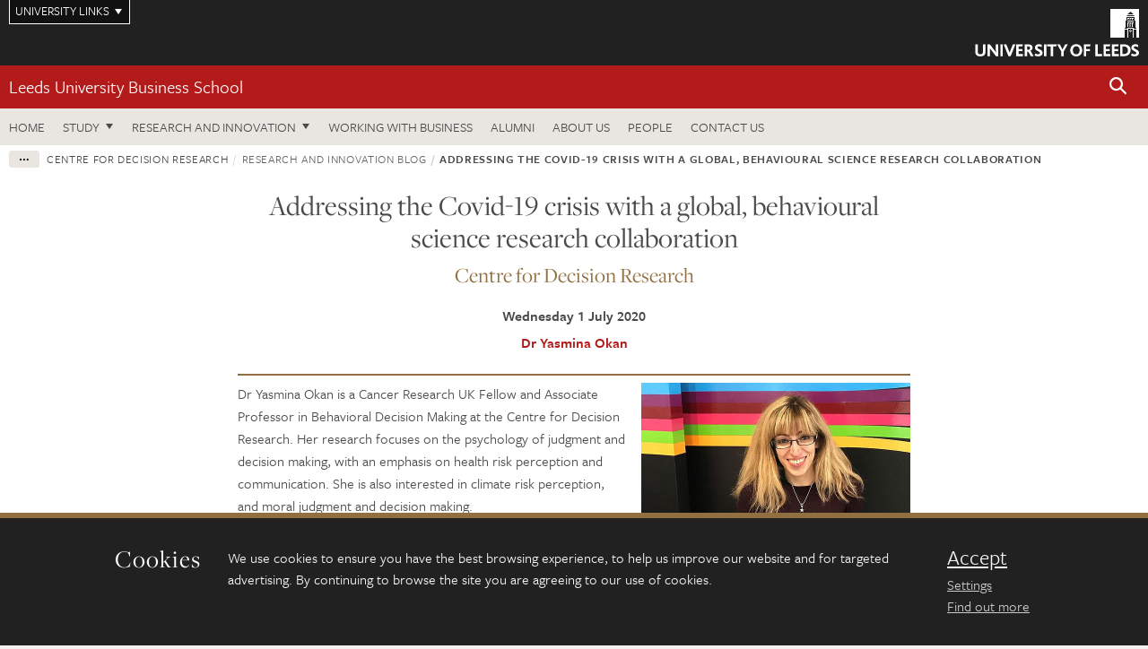

--- FILE ---
content_type: text/html; charset=UTF-8
request_url: https://business.leeds.ac.uk/research-cdr/dir-record/research-blog/1728/addressing-the-covid-19-crisis-with-a-global-behavioural-science-research-collaboration
body_size: 12059
content:
<!DOCTYPE html>
<!--[if IE 8]><html class="no-js lt-ie9" lang="en"><![endif]-->
<!--[if IE 9]><html class="no-js ie9" lang="en"><![endif]-->
<!--[if gt IE 8]><!-->
<html class="no-js" lang="en"><!--<![endif]-->
    <head>
    <meta charset="utf-8">
<meta http-equiv="X-UA-Compatible" content="IE=edge">
<!-- Remove auto number linking-->
<meta name="format-detection" content="telephone=no">
<meta name="viewport" content="width=device-width, initial-scale=1">
<meta name="generator" content="http://www.jadu.co.uk" />
<meta name="robots" content="index,follow" />
<meta name="revisit-after" content="2 days" />
<meta name="author" content="Faculty of Business" />
<meta name="publisher" content="University of Leeds" />
<link rel="canonical" href="https://business.leeds.ac.uk/research-cdr/dir-record/research-blog/1728/addressing-the-covid-19-crisis-with-a-global-behavioural-science-research-collaboration" />


<link rel="schema.dcterms" href="https://purl.org/dc/terms/" />
<meta name="dcterms.creator" content="Hannah Preston" lang="en" />
<meta name="dcterms.created" content="2020-07-01" lang="en" />
<meta name="dcterms.modified" content="2020-07-01" lang="en" />
<meta name="dcterms.description" content="From a tweet to Reddit and beyond." lang="en" />
<meta name="dcterms.format" content="text/html" lang="en" />
<meta name="dcterms.identifier" content="https://business.leeds.ac.uk/research-cdr/dir-record/research-blog/1728/addressing-the-covid-19-crisis-with-a-global-behavioural-science-research-collaboration" lang="en" />
<meta name="dcterms.language" content="en" />
<meta name="dcterms.publisher" content="University of Leeds" lang="en" />
<meta name="dcterms.rights" content="Copyright University of Leeds" lang="en" />
<meta name="dcterms.coverage" content="UK" lang="en" />
<meta name="dcterms.title" content="Addressing the Covid-19 crisis with a global, behavioural science research collaboration" lang="en" />
<meta name="Description" content="From a tweet to Reddit and beyond." />
<meta name="twitter:card" content="summary" />
<meta name="twitter:title" content="Addressing the Covid-19 crisis with a global, behavioural science research collaboration" />
<meta name="twitter:description" content="" />
<meta name="twitter:image" content="" />
<meta name="twitter:url" content="https://business.leeds.ac.uk/research-cdr/dir-record/research-blog/1728/addressing-the-covid-19-crisis-with-a-global-behavioural-science-research-collaboration" />
<meta property="og:title" content="Addressing the Covid-19 crisis with a global, behavioural science research collaboration" />
<meta property="og:type" content="website" />
<meta property="og:description" content="" />
<meta property="og:url" content="https://business.leeds.ac.uk/research-cdr/dir-record/research-blog/1728/addressing-the-covid-19-crisis-with-a-global-behavioural-science-research-collaboration" />
<meta property="og:image" content="" />





<meta name="dirID" content="19"/>





<!-- Google Tag Manager Husam -->
<script>(function(w,d,s,l,i){w[l]=w[l]||[];w[l].push({'gtm.start':
new Date().getTime(),event:'gtm.js'});var f=d.getElementsByTagName(s)[0],
j=d.createElement(s),dl=l!='dataLayer'?'&l='+l:'';j.async=true;j.src=
'https://www.googletagmanager.com/gtm.js?id='+i+dl;f.parentNode.insertBefore(j,f);
})(window,document,'script','dataLayer','GTM-WJPZM2T');</script>
<!-- End Google Tag Manager -->

<title> Addressing the Covid-19 crisis with a global, behavioural science research collaboration | Blog | Centres and institutes | University of Leeds
</title>

<link rel="stylesheet" href="https://use.typekit.net/yos6uow.css">

<!-- Include JS -->
<script src="https://jaducdn.leeds.ac.uk/themes/default/assets/dist/modernizr-custom.js?version=1ca6be4553fdbec3ff48ea961ec12a9f"></script>

<!-- Include Favicon -->
<link rel="icon" type="image/x-icon" href="https://jaducdn.leeds.ac.uk/themes/default/assets/dist/img/favicon.ico" />

<link href="https://jaducdn.leeds.ac.uk/themes/default/assets/dist/theme-default/bootstrap.min.css?version=1ca6be4553fdbec3ff48ea961ec12a9f" rel="stylesheet" type='text/css' media="screen">
<link href="https://jaducdn.leeds.ac.uk/themes/default/assets/dist/theme-default/toolkit.min.css?version=1ca6be4553fdbec3ff48ea961ec12a9f" rel="stylesheet" type='text/css' media="screen">
<link href="https://jaducdn.leeds.ac.uk/themes/default/assets/dist/theme-default/cookies.min.css?version=1ca6be4553fdbec3ff48ea961ec12a9f" rel="stylesheet" type='text/css' media="screen">
<link href="https://jaducdn.leeds.ac.uk/themes/default/assets/dist/theme-default/print.min.css?version=1ca6be4553fdbec3ff48ea961ec12a9f'" rel="stylesheet" media="print">
        </head>
    <body>
<!-- Google Tag Manager (noscript) -->
<noscript><iframe src="https://www.googletagmanager.com/ns.html?id=GTM-WJPZM2T"
height="0" width="0" style="display:none;visibility:hidden"></iframe></noscript>
<!-- End Google Tag Manager (noscript) -->
        <div id="site-container" class="site-container-md">
            <a id="skip-main" href="#main" rel="nofollow">Skip to main content</a>
<div class="quicklinks-outer">

    <div class="masthead-links">
        <button class="masthead-link masthead-link-quicklinks js-quicklinks-toggle" data-toggle="collapse" data-target="#quicklinks" aria-label="Open University quicklinks menu">University links</button>
    </div>   

    <nav id="quicklinks" class="quicklinks collapse" role="navigation">         
        <div class="wrapper-relative">
            <div class="quicklinks-inner">                    
                <div class="tk-row">
                    <div class="col-sm-6 col-md-3">
                                                                                                        <ul class="quicklinks-list">
                                <li class="title">For staff</li>
                                                                    <li><a href="https://leeds365.sharepoint.com/sites/UoL-Intranet">For Staff</a></li>
                                                                    <li><a href="https://forstaff.leeds.ac.uk/forstaff/homepage/375/services">Services A-Z</a></li>
                                                                    <li><a href="https://ses.leeds.ac.uk/">Student Education Service</a></li>
                                                            </ul>
                                                                                                                                        <ul class="quicklinks-list">
                                <li class="title">For students</li>
                                                                    <li><a href="https://minerva.leeds.ac.uk/">Minerva</a></li>
                                                                    <li><a href="https://it.leeds.ac.uk/mobileapps">Mobile apps</a></li>
                                                                    <li><a href="https://students.leeds.ac.uk/">Students</a></li>
                                                            </ul>
                                                                                        </div><div class="col-sm-6 col-md-3">
                                                                                                            <ul class="quicklinks-list">
                                <li class="title">Faculties</li>
                                                                    <li><a href="https://ahc.leeds.ac.uk/">Faculty of Arts, Humanities and Cultures</a></li>
                                                                    <li><a href="https://biologicalsciences.leeds.ac.uk/">Faculty of Biological Sciences</a></li>
                                                                    <li><a href="https://business.leeds.ac.uk/">Faculty of Business</a></li>
                                                                    <li><a href="https://eps.leeds.ac.uk">Faculty of Engineering and Physical Sciences</a></li>
                                                                    <li><a href="https://environment.leeds.ac.uk/">Faculty of Environment</a></li>
                                                                    <li><a href="https://medicinehealth.leeds.ac.uk/">Faculty of Medicine and Health</a></li>
                                                                    <li><a href="https://essl.leeds.ac.uk/">Faculty of Social Sciences</a></li>
                                                                    <li><a href="https://www.leeds.ac.uk/lifelong-learning">Lifelong Learning Centre</a></li>
                                                                    <li><a href="https://www.leeds.ac.uk/language-centre">Language Centre</a></li>
                                                            </ul>
                                                                                        </div><div class="col-sm-6 col-md-3">
                                                                                                            <ul class="quicklinks-list">
                                <li class="title">Other</li>
                                                                    <li><a href="https://business.leeds.ac.uk/stafflist">Staff A-Z</a></li>
                                                                    <li><a href="https://www.leeds.ac.uk/campusmap">Campus map</a></li>
                                                                    <li><a href="https://www.leeds.ac.uk/university-jobs">Jobs</a></li>
                                                                    <li><a href="https://www.leeds.ac.uk/alumni">Alumni</a></li>
                                                                    <li><a href="https://www.leeds.ac.uk/contact">Contacts</a></li>
                                                                    <li><a href="https://library.leeds.ac.uk/">Library</a></li>
                                                                    <li><a href="https://it.leeds.ac.uk/">IT</a></li>
                                                                    <li><a href="https://mymedia.leeds.ac.uk/">VideoLeeds</a></li>
                                                                    <li><a href="https://www.luu.org.uk/">Leeds University Union</a></li>
                                                            </ul>
                                                                                        </div><div class="col-sm-6 col-md-3">
                                                                                                            <ul class="quicklinks-list">
                                <li class="title">Follow us</li>
                                                                    <li><a href="https://www.facebook.com/universityofleeds">Facebook</a></li>
                                                                    <li><a href="https://bsky.app/profile/universityofleeds.bsky.social">Bluesky</a></li>
                                                                    <li><a href="https://www.youtube.com/universityofleeds">YouTube</a></li>
                                                                    <li><a href="https://www.linkedin.com/edu/university-of-leeds-12706">LinkedIn</a></li>
                                                                    <li><a href="https://instagram.com/universityofleeds/">Instagram</a></li>
                                                                    <li><a href="https://medium.com/university-of-leeds">Medium</a></li>
                                                                    <li><a href="https://www.weibo.com/leedsuniversityuk">Weibo</a></li>
                                                                    <li><a href="https://theconversation.com/institutions/university-of-leeds-1122">The Conversation</a></li>
                                                            </ul>
                                                                                        </div><div class="col-sm-6 col-md-3">
                                                                        </div>      
                </div>
            </div>
            <div class="quicklinks-close">
                <button class="icon-font btn-icon js-quicklinks-close" data-toggle="collapse" data-target="#quicklinks">
                    <span class="tk-icon-close" aria-hidden="true"></span>                            
                    <span class="icon-font-text">Close quicklinks</span>
                </button>
            </div>
        </div>
    </nav>

</div>
<!-- $MASTHEAD-->
<header id="masthead" class="masthead" role="banner">

    <div class="navicon">
        <button class="btn-icon" data-state="body-state" data-class="state-navicon-active">Menu</button>
    </div>

    <div class="logo">
                <a class="logo-full" title="University of Leeds homepage" href="//www.leeds.ac.uk/">
            <img class="js-png-svg-uri" data-uri="https://jaducdn.leeds.ac.uk/themes/default/assets/dist/img/uol-logo.svg" src="https://jaducdn.leeds.ac.uk/themes/default/assets/dist/img/uol-logo.png" alt="University of Leeds logo">
        </a>

        <a class="logo-mark" title="University of Leeds homepage" href="//www.leeds.ac.uk/">
            <img class="js-png-svg-uri" data-uri="https://jaducdn.leeds.ac.uk/themes/default/assets/dist/img/uol-logo-mark.svg" src="https://jaducdn.leeds.ac.uk/themes/default/assets/dist/img/uol-logo-mark.png" alt="University of Leeds logo">
        </a>
    </div>

</header>
<!-- /$MASTHEAD-->
<!-- $SITESEARCH-->
<div id="sitesearch" class="site-search collapse">
    <div class="wrapper-pd-xxs">
        <form class="site-search-inner" action="https://business.leeds.ac.uk/site/custom_scripts/search-results.php" role="search">
            <input id="cid" name="cid" type="hidden" value="174">
            <label class="sr-only" for="searchInput">Search</label>
            <input id="searchInput" class="site-search-input" type="search" name="query" placeholder="Search" autocomplete="off">

            <label class="sr-only" for="searchOption">Destination</label>

            <select id="searchOption" class="site-search-select js-action-toggle" name="searchOption">

                <option value="searchSite" selected data-action="https://business.leeds.ac.uk/site/custom_scripts/search-results.php">business site</option>
                <option value="searchAll" data-action="https://business.leeds.ac.uk/site/custom_scripts/search-results.php">All leeds.ac.uk sites</option>

                <!--<optgroup label="Toolkit courses">
                    <option value="UG" data-action="https://courses.leeds.ac.uk/course-search">Undergraduate</option>
                    <option value="PGT" data-action="https://courses.leeds.ac.uk/course-search">Postgraduate taught</option>
                    <option value="PGR" data-action="https://courses.leeds.ac.uk/course-search">Postgraduate research</option>
                </optgroup>-->

            </select>

            <input class="site-search-submit btn btn-primary" type="submit" value="Search">
        </form>
    </div>
</div>
<!-- /$SITESEARCH-->
<div id="quicksearch" class="wrapper-lg wrapper-pd wrapper-relative">
    <div class="quick-search">

    </div>
</div><!-- $LOCALHEADER-->
<div class="local-header">
    <div class="wrapper-pd-xs">
        <div class="local-header-inner">
            <div class="local-header-title" role="navigation" aria-label="Home page link">

                                                                                                
                                    <a href="//business.leeds.ac.uk">Leeds University Business School</a>
                            </div>
            <div class="local-header-search">
                            <button class="icon-font sm-toggle-search btn-icon js-site-search-toggle" data-toggle="collapse" data-target="#sitesearch" role="button" aria-label="Open site search">
                    <span class="site-search-btn" aria-hidden="true"></span>
                    <span class="icon-font-text">Search</span>
                </button>
            </div>
        </div>
    </div>
</div>
<!-- /$LOCALHEADER-->
<nav id="tk-nav-priority" class="tk-nav tk-nav-priority" role="navigation">
    <div class="wrapper-relative">
        <div class="tk-nav-header">
            <button class="btn-icon btn-menu" data-state="body-state" data-class="state-navicon-active">Close</button>
        </div>
        <div class="tk-nav-inner">
          <ul class="tk-nav-list tk-nav-list-primary">

                                                    <li><a href="//business.leeds.ac.uk">Home</a></li>
                

                
                                                                                                                                        
                                                                <li class="tk-nav-dropdown tk-nav-dropdown--items-5">
                            <a href="#drop_01" rel="nofollow">Study</a>
                                                <ul id="drop_01">
                                                                                                            <li><a href="//business.leeds.ac.uk/undergraduate">Undergraduate</a></li>
                                                                            <li><a href="//business.leeds.ac.uk/masters">Masters</a></li>
                                                                            <li><a href="//business.leeds.ac.uk/leeds-mba">The Leeds MBA</a></li>
                                                                            <li><a href="//business.leeds.ac.uk/research-degrees">Research degrees</a></li>
                                                                            <li><a href="//business.leeds.ac.uk/executive-education">Executive education</a></li>
                                                                                                </ul>
                        </li>

                                                                        <li class="tk-nav-dropdown tk-nav-dropdown--items-2">
                            <a href="#drop_02" rel="nofollow">Research and innovation</a>
                            <ul id="drop_02">
                                                                    <li><a href="//business.leeds.ac.uk/research-innovation">Research and innovation</a></li>
                                                                    <li><a href="//business.leeds.ac.uk/insights">Insights</a></li>
                                                            </ul>
                        </li>
                                        
                                                        <li><a href="https://business.leeds.ac.uk/working-with-business">Working with business</a></li>
                                        <li><a href="https://business.leeds.ac.uk/alumni">Alumni</a></li>
                                        <li><a href="https://business.leeds.ac.uk/about-us">About us</a></li>
                                        <li><a href="https://business.leeds.ac.uk/stafflist">People</a></li>
                                        <li><a href="https://business.leeds.ac.uk/faculty/doc/contact-us">Contact us</a></li>
                            </ul>
        </div>
    </div>
</nav>
            <main id="main" class="main" role="main">
                <div>
                                        
<div class="column-container column-container-fw">

    <div class="column-container-primary">

        <!-- $BREADCRUMB -->
        <div class="wrapper-pd-xs">
    <div class="breadcrumb-responsive">
        <ol class="breadcrumb">
                                                                      <li><a href="//business.leeds.ac.uk">Leeds University Business School</a></li>
                                                                                                          <li><a href="//business.leeds.ac.uk/research-centres">Centres and institutes</a></li>
                                                                                                          <li>Centre for Decision Research</li>
                                                                                                          <li><a href="//business.leeds.ac.uk/research-cdr/dir/research-blog">Research and innovation blog</a></li>
                                                                              <li class="active">Addressing the Covid-19 crisis with a global, behavioural science research collaboration</li>
                                    </ol>
    </div>
</div>
        <!-- /$BREADCRUMB -->

        <div class="tk-item-blog tk-item-blog--image">

            
            <header class="wrapper-sm wrapper-pd-md">
                <h1 class="blog-entry__title">Addressing the Covid-19 crisis with a global, behavioural science research collaboration</h1>
            </header>

            <div class="wrapper-sm wrapper-pd-md">

                                    <dl class="blog-entry__categories">
                        <dt class="hide-accessible">Categories</dt>
                    
                        <dd class="blog-entry__categories__item">Centre for Decision Research</dd>

                                        </dl>
                
                <time class="blog-entry__date">Wednesday 1 July 2020</time>

                                    <div class="blog-entry__author"><a href="https://business.leeds.ac.uk/divisions-management/staff/337/dr-yasmina-okan">Dr Yasmina Okan</a></p></div>
                
                <div class="blog-entry__key-info">

                    <div class="blog-entry__key-info__about-author">
                        <p>Dr Yasmina Okan is a Cancer Research UK Fellow and Associate Professor in Behavioral Decision Making at the Centre for Decision Research. Her research focuses on the psychology of judgment and decision making, with an emphasis on health risk perception and communication. She is also interested in climate risk perception, and moral judgment and decision making. </p>
                    </div>

                                                                                            <span style="background-image:url('//business.leeds.ac.uk/images/resized/600x350-0-0-1-80-Yasmina_Okan800400.jpg')"><img src="//business.leeds.ac.uk/images/resized/600x350-0-0-1-80-Yasmina_Okan800400.jpg" class="blog-entry__key-info__image" alt="Yasmina Okan"></span>
                    
                </div>

                <div class="blog-entry__content cms">

                    <p><em>This blog post is based on the article originally featured on </em><a href="https://featuredcontent.psychonomic.org/from-a-tweet-to-reddit-and-beyond-the-road-to-a-global-behavioral-science-swat-team/"><em>Psychonomic Society</em></a><em>&nbsp;&ndash;&nbsp;&ldquo;From a tweet to Reddit and beyond: The road to a global behavioral science SWAT team&rdquo;&nbsp;&ndash; and has been republished with permission. It is part of a series of blog posts over two weeks from different researchers on perspectives about research in crisis.</em></p>

<p>The COVID-19 crisis has challenged all sectors of society, including science. The crisis demands an all-out scientific response if it is to be mastered with minimal damage. This means that we, as a community of scientists, need to think about how we can adapt to the moment in order to be maximally beneficial. How can we quickly and reliably deliver an evidence base for the many, diverse questions that behavioral science can inform?</p>

<p>The earlier posts this week have highlighted the&nbsp;<a href="https://featuredcontent.psychonomic.org/mobilizing-behavioral-scientists-to-respond-to-covid-19/" target="_blank">accomplishments</a>,&nbsp;<a href="https://featuredcontent.psychonomic.org/to-create-social-good-psychology-needs-credible-evidence/" target="_blank">challenges</a>, and new approaches to create &ldquo;<a href="https://featuredcontent.psychonomic.org/bringing-together-behavioural-scientists-for-crisis-knowledge-management/" target="_blank">science without the drag</a>&rdquo; ie providing a quick and effective response without sacrificing the quality of the research. This post illustrates how the new way of crisis knowledge management can work, and how it can yield results from around 15,000 participants around the globe to provide policy-relevant answers about people&rsquo;s attitudes.</p>

<p>So here is my story, and that of the others involved: Stephan Lewandowsky, who is one of the principals behind&nbsp;<a href="https://www.scibeh.org/" target="_blank">SciBeh.org</a>, and Simon Dennis, of the University of Melbourne, who studies how people remember events from their lives.</p>

<p>As events unfolded in March, I checked Twitter frequently to find out about new and ongoing behavioral science research on the COVID crisis, discussions on existing research, and new ideas about how behavioral scientists could contribute to address the crisis. It seemed apparent to me that in a crisis like this it would be essential to join forces and avoid duplicating efforts, as well as to provide a rapid response that crucially would not sacrifice the quality of research. Scrolling through Twitter,&nbsp;<a href="https://psyarxiv.com/hsxdk/" target="_blank">I came across a pre-print</a>&nbsp;(a draft research paper that is shared publicly before being peer-reviewed) that outlined a set of initial ideas to tackle some of these issues, which also mentioned the new <a href="https://twitter.com/SciBeh">@SciBeh</a> Twitter account for discussions of relevant information.</p>

<p>Through this account I learnt about the&nbsp;<a href="https://www.reddit.com/r/BehSciResearch">r/BehSciResearch</a>&nbsp;(Behavioral Science Research) Reddit forum, where I saw a description of the project on &ldquo;<a href="https://www.reddit.com/r/BehSciResearch/comments/fq0rvm/social_licensing_of_privacyencroaching_policies/" target="_blank">Social licensing of privacy-encroaching approaches to address COVID</a>&rdquo;:</p>

<p><em>The nature of the COVID-19 pandemic may require governments to use big data technologies to help contain its spread. Countries that have managed to &ldquo;flatten the curve&rdquo;, (e.g. Singapore), have employed collocation tracking through mobile Wi-Fi, GPS, and Bluetooth as a strategy to mitigate the impact of COVID-19 (&hellip;). The effectiveness of collocation tracking relies on the willingness of the population to support such measures, implying that government policy-making should be informed by the likelihood of public compliance. &hellip;</em></p>

<p><em>This project involves a longitudinal cross-cultural study to trace people&rsquo;s attitudes towards different tracking-based policies during the crisis. At present, we are planning 4 weekly waves in Australia, at least 1 wave in the UK (data collection currently underway), several waves in Germany, at least one wave in the U.S., and we are reaching out to collaborators and colleagues in other countries to broaden our scope.</em></p>

<p><em>We aim to understand (1) the factors that influence the social license around governmental use of location tracking data in an emergency, (2) how this may change over time, and (3) how it may differ across cultures (&hellip;).</em></p>

<p>I felt that findings from this project would have important implications for policy decisions, and that its open science approach was more needed than ever. The preregistered protocol, survey materials, preliminary analyses and results helped me to better understand what the project involved exactly.</p>

<p>As the Reddit post mentioned that the team was hoping to broaden the scope internationally, I decided to post a response offering to contribute by expanding data collection to Spain, which was badly hit by the crisis. Following discussions via email and via a Slack (a platform for teamwork) group involving international team members, we launched the first data collection wave in Spain in late April, with a second wave planned shortly.&nbsp; The University of Leeds provided internal funds to cover participant recruitment costs considering the scale of this global effort and its focus on a relevant and pressing topic.</p>

<p>The Spanish data and preliminary analyses can be found&nbsp;<a href="https://stephanlewandowsky.github.io/UKsocialLicence/SpainCov1.html">here</a>.</p>

<p>That was my story. But how did this project get off the ground in the first place?</p>

<p>To understand that, we turn to&nbsp;<a href="https://findanexpert.unimelb.edu.au/profile/811247-simon-dennis" target="_blank">Simon Dennis</a>, of the University of Melbourne, whose research involves the use of big personal data sources (GPS, accelerometry, audio, and images) to study people&rsquo;s ability to remember events from their lives. How to preserve participant&rsquo;s privacy is an ever-present concern in this research and for the last decade, Simon and his team have been constructing a privacy-preserving architecture to make this possible. The architecture is reported in two articles&nbsp;<a href="https://link.springer.com/article/10.3758%2Fs13428-019-01259-5" target="_blank">here</a>&nbsp;and&nbsp;<a href="https://link.springer.com/article/10.3758/s13428-019-01260-y?shared-article-renderer" target="_blank">here</a>.</p>

<p>The rest, as they say, is history. Here is Simon&rsquo;s story:</p>

<p><em>&ldquo;The contribution of my team to the COVID project began in mid-2018 when we were awarded an internal grant to investigate the attitudes of stakeholders to the use of the University of Melbourne&rsquo;s wifi data. We developed a paradigm in which participants are given hypothetical projects and then asked to rate these projects on a series of privacy dimensions. They then made a decision about whether the project should be allowed to proceed. When the pandemic hit, we decided to adapt our approach to contract tracing technologies.</em></p>

<p><em>I tweeted about our intentions.</em></p>

<p><em>Out of the blue, Stephan Lewandowsky responded to my tweet by email from the University of Bristol (on 20 March, two months ago), and the international coalition was born.</em></p>

<p><em>At the same time, I had been part of discussions with the Dean of our faculty as he sought to coordinate our response. I indicated what we wanted to do. He had me write a brief funding proposal and within two days we were supported by philanthropic funds. I was also contacted by a member of the government&rsquo;s Australian Health Protection Principal Committee, which was constructed to advise the government on the crisis &ndash; and so our results have had a direct conduit to the government&rsquo;s deliberations. We have now conducted three iterations of the survey in Australia. The government recently released the Covidsafe app, and so our last wave was focused on motivations for downloading the app and the impediments that participants perceived.&rdquo;</em></p>

<p>The Australian team thus provided the background experience with privacy and associated issues, and their tweet announcing their intention was picked up by one of the&nbsp;<a href="http://scibeh.org/" target="_blank">SciBeh.org&nbsp;</a>team, which quickly led to the description of the study being posted on Reddit, which is how I became involved.</p>

<p>From here on the project snow-balled through a mix of personal contacts and networks, and approaches by email to Stephan Lewandowsky by other researchers who had learned of the project on Twitter or Reddit. We obtained funding in small instalments from various internal sources and discretionary funds: For example, Rob Goldstone of Indiana University chipped in enough for an American wave, Klaus Oberauer was able to fund the Swiss wave, the Max Planck Institute for Human Development in Berlin (Ralph Hertwig, Philipp Lorenz-Spreen, Anastasia Kozyreva, and others) was able to fund several waves in Germany, and the University of Bristol provided funds through an internal rapid competition for COVID-related research. On top of that, the project was facilitated by the decision of&nbsp;<a href="https://www.prolific.co/" target="_blank">Prolific</a>&nbsp;to waive their fees for representative samples in the US and UK for this project because of its importance vis-&agrave;-vis the pandemic. This is a non-exhaustive list of collaborators and funding sources, but it provides a flavour of the diversity of the funding sources and the people involved in the collaboration (a full list of collaborators can be accessed&nbsp;<a href="https://stephanlewandowsky.github.io/UKsocialLicence/index.html" target="_blank">here</a>).</p>

<p>So what has come of this new collaboration, which now involves researchers from Japan, Taiwan, Spain, Hungary, Germany, Switzerland, Australia, the US, and the UK? We have collected data from all those countries (although we are still awaiting the Hungarian results), involving more than 15,000 participants to date. The data are constantly being reported in a&nbsp;<a href="https://stephanlewandowsky.github.io/UKsocialLicence/index.html" target="_blank">&ldquo;living document&rdquo; here</a>&nbsp;that is being updated as new data roll in. The document emphasizes that analyses are ongoing and encourages readers to report comments or bugs either via email or via Reddit.</p>

<p>The graph below presents a snapshot of some of the data collected to date.</p>

<div class="imageCaption"><img alt="Graph showing percentage of participants who indicated they would download a voluntary government app and who found mandatory tracking through telecommunications companies acceptable." src="//business.leeds.ac.uk/images/resized/640x412-0-0-1-80-YOkan_graph_2020.png" />
<p>&nbsp;</p>
</div>

<p>It shows the proportion of participants who indicated they would download a voluntary government app (in green), and who found mandatory tracking through telecommunications companies acceptable (purple). We probed acceptance under various circumstances, either without any further conditions (left-most bar in each cluster), or with some additional constraints.</p>

<p>&lsquo;Sunset&rsquo; refers to a sunset clause, in which governments legislate promises to stop tracking and delete the associated data within six months. &lsquo;Local data storage&rsquo; refers to when tracking data is stored on a user&rsquo;s device, rather than a central repository.</p>

<p>The data show that acceptance of tracking technologies is generally high in most countries, with the exception of the US, where scepticism is greater. Respondents from Australia and Taiwan showed the highest level of support. In these hypothetical scenarios, it didn&rsquo;t appear to matter terribly much whether it was the government asking for voluntary compliance (green bars) or whether it was mandated by the government and the telephone companies were forced to provide tracking data (purple bars). A more in-depth report of these data can be&nbsp;<a href="https://theconversation.com/70-of-people-surveyed-said-theyd-download-a-coronavirus-app-only-44-did-why-the-gap-138427" target="_blank">found on the&nbsp;<em>Conversation</em></a>. Ongoing analyses are examining how acceptance relates to factors such as trust in the government and perceived severity of COVID.</p>

<p>The Reddit forum and Slack group for this project have not only served as useful platforms to critically discuss specific aspects of the research and share relevant literature and knowledge with a large group of researchers worldwide, but have also helped us to identify new funding opportunities. Following discussions via Slack, we recently submitted a joint funding application to the Worldwide Universities Network to support future data collection efforts, led by colleagues at the National Cheng Kung University in Taiwan. This collaborative forum has also led to discussions about other controversial policies under consideration by governments such as issuing &ldquo;immunity passports&rdquo; to people who have a positive antibody test result, and we are now also examining people&rsquo;s attitudes towards this issue. Preliminary immunity passport results can also be found in the&nbsp;<a href="https://stephanlewandowsky.github.io/UKsocialLicence/index.html" target="_blank">live report of the project</a>.</p>

<p>Overall, I believe this project helps to illustrate the potential of truly collaborative efforts that can help to scale up resources globally. This seems to be a promising way to start tackling some of the global challenges that the behavioral sciences can contribute to. The COVID crisis is just one example of a situation that calls for &ldquo;<a href="https://featuredcontent.psychonomic.org/bringing-together-behavioural-scientists-for-crisis-knowledge-management/" target="_blank">science without the drag</a>&rdquo;&mdash;our team may be the foundation for a global behavioural science SWAT team that can use the infrastructure and procedures created here, to be prepared for the next crisis.</p>


                </div>

                
                                <div class="blog-entry__contact">
                    <h2 class="blog-entry__contact__title">Contact us</h2>

                    <div class="blog-entry__contact__content">
                        <p>If you would like to get in touch regarding any of these blog entries, or are interested in contributing to the blog, please contact: </p><p>Email: <a href="research.lubs@leeds.ac.uk">research.lubs@leeds.ac.uk</a></br>Phone: +44 (0)113 343 8754</p><p>Click <a href="https://business.leeds.ac.uk/privacy">here</a> to view our privacy statement</p>
                    </div>
                </div>
                


                
                <div class="blog-entry__disclaimer">
                    <p>The views expressed in this article are those of the author and may not reflect the views of Leeds University Business School or the University of Leeds. </p>
                </div>
            </div>

        </div>
    </div>
    <!-- ./column-container-primary-->
</div>
<!-- ./column-container-->

                </div>
            </main>
            <div class="back-top">
    <a data-toggle="scroll" href="#site-container" rel="nofollow">Back to top</a>
</div>                
            <footer class="site-footer" role="contentinfo">
    <div class="site-footer-upper">
        <div class="wrapper-pd">
            <div class="site-footer-upper-logos">
                                                                                                                                                                                                                                                                                                                                                                                                                    <a href="https://efmdglobal.org/accreditations/business-schools/equis/" title="Visit 1-EFMD"><img src="//business.leeds.ac.uk/images/resized/83x60-0-0-1-80-EFMD_Global_EQUIS_Accredited_Pantone.png" alt="Equis Accredited logo"></a>                                                                                                                                                                                                                                                                                                                                                                                                                    <a href="https://www.aacsb.edu/" title="Visit 2-AACSB"><img src="//business.leeds.ac.uk/images/resized/161x60-0-0-1-80-161x60_0_0_1_80_AACSB_1_1_.jpg" alt="AACSB"></a>                                                                                                                                                                                                                                                                                                                                                                                                                    <a href="https://www.associationofmbas.com/" title="Visit 3-AMBA"><img src="//business.leeds.ac.uk/images/resized/183x60-0-0-1-80-183x60_0_0_1_80_AMBA_1_1.jpg" alt="Association of AMBA"></a>                            </div>
            <div class="footer-social">
                                    <h2 class="hide-accessible">Social media links</h2>
                                            <a href="https://www.facebook.com/LeedsUniversityBusinessSchool/" title="Go to Facebook page"><span class="icon-font-text">Facebook</span><span class="tk-icon tk-icon-social-facebook"></span></a>                    
                                            <a href="https://www.linkedin.com/school/leeds-university-business-school/" title="Go to LinkedIn page"><span class="icon-font-text">LinkedIn</span><span class="tk-icon tk-icon-social-linkedin"></span></a>                    
                                            <a href="https://www.youtube.com/c/LeedsUniversityBusinessSchool" title="Go to YouTube page"><span class="icon-font-text">YouTube</span><span class="tk-icon tk-icon-social-youtube"></span></a>                    
                                            <a href="https://www.flickr.com/photos/66003587@N06/sets/" title="Go to Flickr page"><span class="icon-font-text">Flickr</span><span class="tk-icon tk-icon-social-flickr"></span></a>                    
                                            <a href="https://www.weibo.com/leedsuniversityuk" title="Go to Weibo page"><span class="icon-font-text">Weibo</span><span class="tk-icon tk-icon-social-weibo"></span></a>                    
                                            <a href="https://www.instagram.com/leedsunibschool/" title="Go to Instagram page"><span class="icon-font-text">Instagram</span><span class="tk-icon tk-icon-social-instagram"></span></a>                    
                                                </div>
        </div>
    </div>
    
    <div class="site-footer-middle p-t-md p-b-md">
        <div class="wrapper-pd">
            <nav role="navigation">
                <div class="tk-row">
                     <div class="col-sm-6 col-md-3">
                                                                                                        <ul class="quicklinks-list">
                                <li class="title">Business School departments</li>
                                                                    <li><a href="https://business.leeds.ac.uk/departments-accounting-finance">Accounting and Finance</a></li>
                                                                    <li><a href="https://business.leeds.ac.uk/departments-analytics-technology-operations">Analytics, Technology and Operations</a></li>
                                                                    <li><a href="https://business.leeds.ac.uk/departments-economics">Economics</a></li>
                                                                    <li><a href="https://business.leeds.ac.uk/departments-international-business">International Business</a></li>
                                                                    <li><a href="https://business.leeds.ac.uk/departments-management-organisations">Management and Organisations</a></li>
                                                                    <li><a href="https://business.leeds.ac.uk/departments-marketing">Marketing</a></li>
                                                                    <li><a href="https://business.leeds.ac.uk/departments-people-work-employment">People, Work and Employment</a></li>
                                                            </ul>
                                                                                        </div><div class="col-sm-6 col-md-3">
                                                                                                            <ul class="quicklinks-list">
                                <li class="title">Quicklinks</li>
                                                                    <li><a href="https://business.leeds.ac.uk/dir/research-blog">Research and innovation blog</a></li>
                                                                    <li><a href="https://www.flickr.com/photos/66003587@N06/sets/">Flickr</a></li>
                                                            </ul>
                                                                                        </div><div class="col-sm-6 col-md-3">
                                                                                                            <ul class="quicklinks-list">
                                <li class="title">For staff</li>
                                                                    <li><a href="https://forstaff.leeds.ac.uk/forstaff/homepage/375/services">Services A-Z</a></li>
                                                                    <li><a href="https://business.leeds.ac.uk/stafflist">Staff A-Z</a></li>
                                                                    <li><a href="https://leeds365.sharepoint.com/sites/LeedsUniversityBusinessSchool">Staff intranet</a></li>
                                                            </ul>
                                                                                                                                        <ul class="quicklinks-list">
                                <li class="title">For students</li>
                                                                    <li><a href="https://minerva.leeds.ac.uk/">Minerva</a></li>
                                                                    <li><a href="https://students.leeds.ac.uk/">Students</a></li>
                                                            </ul>
                                                                                        </div><div class="col-sm-6 col-md-3">
                                                                                                            <ul class="quicklinks-list">
                                <li class="title">University links</li>
                                                                    <li><a href="https://www.leeds.ac.uk/university-jobs">Jobs</a></li>
                                                                    <li><a href="https://www.leeds.ac.uk/term-dates">Term dates</a></li>
                                                                    <li><a href="https://www.leeds.ac.uk/campusmap">Campus map</a></li>
                                                                    <li><a href="https://www.leeds.ac.uk/about/doc/find-us">Find us</a></li>
                                                                    <li><a href="https://www.leeds.ac.uk/alumni">Alumni</a></li>
                                                            </ul>
                                                                                                        <!-- <ul class="quicklinks-list">
                            <li class="title">Site map</li>
                            <li><a href="//business.leeds.ac.uk/news/">News</a></li>
                            <li><a href="//business.leeds.ac.uk/events/">Events</a></li>    
                            <li><a href="//business.leeds.ac.uk/student-and-alumni-profiles/">Student and alumni profile</a></li>
                            <li><a href="//business.leeds.ac.uk/short-courses/">Short courses</a></li>    
                            <li><a href="//business.leeds.ac.uk/scholarships/">Scholarships</a></li>
                            <li><a href="//business.leeds.ac.uk/stafflist/">Staff list</a></li>
                        </ul> -->
                    </div>
                </div>
            </nav>
        </div>
    </div>

    <div class="site-footer-lower">
        <div class="wrapper-pd">
            <nav role="navigation">
                <ul class="nav">
                    <li>&copy; 2026 University of Leeds, Leeds, LS2 9JT</li>
                    <li><a href="//www.leeds.ac.uk/termsandconditions">Terms and conditions</a></li>
                    <li><a href="//www.leeds.ac.uk/accessibility">Accessibility</a></li>
                    <li><a href="//business.leeds.ac.uk/privacy">Privacy and cookies</a></li>
                    <li><a href="//www.leeds.ac.uk/foi">Freedom of information</a></li>
                </ul>
            </nav>
        </div>
    </div>
</footer>

        </div><!-- /$SITE-CONTAINER-->

        <script>var GALAXY_SHORTCUT = "/business";var PROTOCOL = "https://";var DOMAIN = "business.leeds.ac.uk";var SECURE_SERVER = "https://production2.leeds.ac.uk/business";var SECURE_JADU_PATH = "https://production2.leeds.ac.uk/business/jadu";var USE_TAXONOMY = "";var ASSIGN_ADMINISTRATOR_VIEW = "false";var TAXONOMY_NAME = "IPSV";var BESPOKE_CATEGORY_LIST_NAME = "GalaxiesCL";var is_IIS = "";var PHOTON_ENABLED = "";var EDITOR_IMAGE_PASTE = "1";var LOCAL_FE_DOMAIN = "business.leeds.ac.uk";var SECURE_BLOG_PATH = "";var DATE_INPUT_DAY_MONTH_ORDER = "";var LOCAL_DOMAINS = new Array();LOCAL_DOMAINS[0] = "production2.leeds.ac.uk/business";</script><script>
            var AJAX_NEWS_EVENTS = "/site/ajax/ajax-news-events.php";
            var AJAX_RES_OPPS = "/site/custom_scripts/research-opportunities-index.php";
            var SEARCH_RESULTS = "/site/custom_scripts/search-results.php";</script>

<script src="https://code.jquery.com/jquery-3.7.1.min.js"></script>
<script src="https://jaducdn.leeds.ac.uk/themes/default/assets/dist/script.min.js?version=1ca6be4553fdbec3ff48ea961ec12a9f"></script>
<script src="https://jaducdn.leeds.ac.uk/themes/default/assets/jadu/dev.min.js?version=1ca6be4553fdbec3ff48ea961ec12a9f"></script>
        <script src="https://jaducdn.leeds.ac.uk/themes/default/assets/dist/cookies.min.js?version=1ca6be4553fdbec3ff48ea961ec12a9f"></script>
<script>
    if(typeof cookieConsent !== "undefined"){
        //Cookies compliance
        cookieConsent.init({
            url: '//business.leeds.ac.uk/privacy/',
            google: true,
            facebook: true
        });
    }
</script>
        
            </body>
</html>
